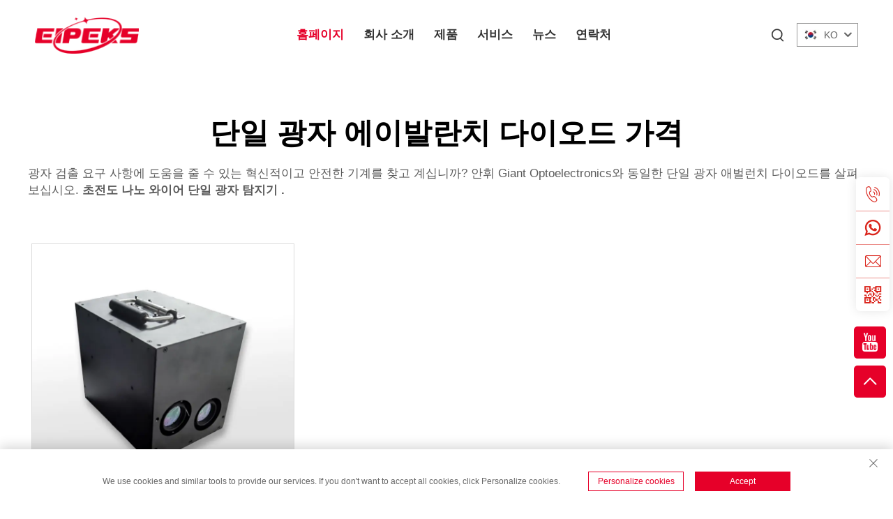

--- FILE ---
content_type: text/html; charset=utf-8
request_url: https://www.eipeksofficial.com/ko/application/single-photon-avalanche-diode-price
body_size: 11515
content:
<!DOCTYPE html PUBLIC "-//W3C//DTD XHTML 1.0 Transitional//EN" "http://www.w3.org/TR/xhtml1/DTD/xhtml1-transitional.dtd">
<html xmlns="http://www.w3.org/1999/xhtml" lang="ko">
  <head>
<meta http-equiv="Content-Type" content="text/html;charset=UTF-8">
<meta name="referrer" content="no-referrer-when-downgrade">
    <meta content="text/html; charset=utf-8" http-equiv="Content-Type">
    <meta name="viewport" content="width=device-width, initial-scale=1.0, maximum-scale=1.0, user-scalable=no">
    <meta http-equiv="X-UA-Compatible" content="IE=edge,chrome=1">
    <meta http-equiv="X-UA-Compatible" content="IE=10">
    <title>단일 광자 에이발란치 다이오드 가격 Manufacturer &amp; Supplier in China - 안후이 EIPEKS 광전자 유한 공사</title>
    <meta name="keywords" content="Best 단일 광자 에이발란치 다이오드 가격, 단일 광자 에이발란치 다이오드 가격 Factory, 단일 광자 에이발란치 다이오드 가격 For sale">
    <meta name="description" content="광자 검출 요구 사항에 도움을 줄 수 있는 혁신적이고 안전한 기계를 찾고 계십니까? 안휘 Giant Optoelectronics 초전도 나노 와이어 단일 광자 검출기와 동일한 단일 광자 애벌런치 다이오드를 살펴보십시오. &lt;... ">
    <meta property="og:안후이 EIPEKS 광전자 유한 공사" content="">
    <link rel="stylesheet" type="text/css" href="https://shopcdnpro.grainajz.com/template/241_GQ0528/css/public.css">
    <link rel="stylesheet" type="text/css" href="https://shopcdnpro.grainajz.com/template/241_GQ0528/css/showlist3.css">
    <script type="text/javascript" src="https://shopcdnpro.grainajz.com/template/241_GQ0528/js/jquery.js"></script>
    <style>
      .inkey {   font-weight: bold; }
    </style>
  

<script>
    window.dataLayer = window.dataLayer || [];
    function gtag() { dataLayer.push(arguments); }

    // 1. 每个页面先默认 不同意追踪 及 不接受 cookie
    gtag('consent', 'default', {
        analytics_storage: 'denied',
        ad_storage: 'denied',
        ad_user_data: 'denied',
        ad_personalization: 'denied',
        wait_for_update: 500, // wait for an update signal to overwrite, if any. (for waiting CMP)
        region: [
            'AT', 'BE', 'BG', 'CY', 'CZ', 'DE', 'DK', 'EE', 'ES', 'FI', 'FR', 'GR', 'HR', 'HU', 'IE', 'IS', 'IT', 'LI', 'LT', 'LU', 'LV', 'MT', 'NL', 'NO', 'PL', 'PT', 'RO', 'SE', 'SI', 'SK'
        ] // apply default to specific regions only
    });

    // 1.a 其它可选的设置
    gtag('set', 'url_passthrough', true); // improve tracking via querystring info when consent is denied
    gtag('set', 'ads_data_redaction', true); // further remove ads click info when ad_storage is denied
</script>

<script>
    // 2. 根据用户之前是否同意的选项 在每个页面自动触发 代码同意追踪 及 cookie
    if (localStorage['gtag.consent.option'] !== undefined) {
        const option = JSON.parse(localStorage['gtag.consent.option']);
        gtag('consent', 'update', option);
    }
</script>


<script>
    // 按钮的代码 给用户 同意 cookie
    document.addEventListener('click', function (e) {
        const btnAcceptCookie = e.target.closest('.cookie-policy__accept-button'); //同意按钮
        if (btnAcceptCookie === null) return;

        const option = {
            'analytics_storage': 'granted',
            'ad_storage': 'granted',
            'ad_user_data': 'granted',
            'ad_personalization': 'granted'
        };
        gtag('consent', 'update', option);

        // 3. 保存并记录用户是否同意的选项 以便下一页面自动选择是否同意 cookie
        localStorage['gtag.consent.option'] = JSON.stringify(option);
    });
</script>
<!-- Google Tag Manager -->

<!-- End Google Tag Manager -->
<link rel="canonical" href="https://www.eipeksofficial.com/application/single-photon-avalanche-diode-price">
<link rel="alternate" hreflang="x-default" href="https://www.eipeksofficial.com/application/single-photon-avalanche-diode-price">
<link rel="alternate" hreflang="en" href="https://www.eipeksofficial.com/application/single-photon-avalanche-diode-price">
<link rel="alternate" hreflang="ar" href="https://www.eipeksofficial.com/ar/application/single-photon-avalanche-diode-price">
<link rel="alternate" hreflang="bg" href="https://www.eipeksofficial.com/bg/application/single-photon-avalanche-diode-price">
<link rel="alternate" hreflang="hr" href="https://www.eipeksofficial.com/hr/application/single-photon-avalanche-diode-price">
<link rel="alternate" hreflang="cs" href="https://www.eipeksofficial.com/cs/application/single-photon-avalanche-diode-price">
<link rel="alternate" hreflang="da" href="https://www.eipeksofficial.com/da/application/single-photon-avalanche-diode-price">
<link rel="alternate" hreflang="nl" href="https://www.eipeksofficial.com/nl/application/single-photon-avalanche-diode-price">
<link rel="alternate" hreflang="fi" href="https://www.eipeksofficial.com/fi/application/single-photon-avalanche-diode-price">
<link rel="alternate" hreflang="fr" href="https://www.eipeksofficial.com/fr/application/single-photon-avalanche-diode-price">
<link rel="alternate" hreflang="de" href="https://www.eipeksofficial.com/de/application/single-photon-avalanche-diode-price">
<link rel="alternate" hreflang="el" href="https://www.eipeksofficial.com/el/application/single-photon-avalanche-diode-price">
<link rel="alternate" hreflang="hi" href="https://www.eipeksofficial.com/hi/application/single-photon-avalanche-diode-price">
<link rel="alternate" hreflang="it" href="https://www.eipeksofficial.com/it/application/single-photon-avalanche-diode-price">
<link rel="alternate" hreflang="ja" href="https://www.eipeksofficial.com/ja/application/single-photon-avalanche-diode-price">
<link rel="alternate" hreflang="ko" href="https://www.eipeksofficial.com/ko/application/single-photon-avalanche-diode-price">
<link rel="alternate" hreflang="no" href="https://www.eipeksofficial.com/no/application/single-photon-avalanche-diode-price">
<link rel="alternate" hreflang="pl" href="https://www.eipeksofficial.com/pl/application/single-photon-avalanche-diode-price">
<link rel="alternate" hreflang="pt" href="https://www.eipeksofficial.com/pt/application/single-photon-avalanche-diode-price">
<link rel="alternate" hreflang="ro" href="https://www.eipeksofficial.com/ro/application/single-photon-avalanche-diode-price">
<link rel="alternate" hreflang="ru" href="https://www.eipeksofficial.com/ru/application/single-photon-avalanche-diode-price">
<link rel="alternate" hreflang="es" href="https://www.eipeksofficial.com/es/application/single-photon-avalanche-diode-price">
<link rel="alternate" hreflang="sv" href="https://www.eipeksofficial.com/sv/application/single-photon-avalanche-diode-price">
<link rel="alternate" hreflang="tl" href="https://www.eipeksofficial.com/tl/application/single-photon-avalanche-diode-price">
<link rel="alternate" hreflang="id" href="https://www.eipeksofficial.com/id/application/single-photon-avalanche-diode-price">
<link rel="alternate" hreflang="lv" href="https://www.eipeksofficial.com/lv/application/single-photon-avalanche-diode-price">
<link rel="alternate" hreflang="lt" href="https://www.eipeksofficial.com/lt/application/single-photon-avalanche-diode-price">
<link rel="alternate" hreflang="sr" href="https://www.eipeksofficial.com/sr/application/single-photon-avalanche-diode-price">
<link rel="alternate" hreflang="sk" href="https://www.eipeksofficial.com/sk/application/single-photon-avalanche-diode-price">
<link rel="alternate" hreflang="sl" href="https://www.eipeksofficial.com/sl/application/single-photon-avalanche-diode-price">
<link rel="alternate" hreflang="uk" href="https://www.eipeksofficial.com/uk/application/single-photon-avalanche-diode-price">
<link rel="alternate" hreflang="vi" href="https://www.eipeksofficial.com/vi/application/single-photon-avalanche-diode-price">
<link rel="alternate" hreflang="th" href="https://www.eipeksofficial.com/th/application/single-photon-avalanche-diode-price">
<link rel="alternate" hreflang="tr" href="https://www.eipeksofficial.com/tr/application/single-photon-avalanche-diode-price">
<link rel="alternate" hreflang="fa" href="https://www.eipeksofficial.com/fa/application/single-photon-avalanche-diode-price">
<link rel="alternate" hreflang="ms" href="https://www.eipeksofficial.com/ms/application/single-photon-avalanche-diode-price">
<link rel="alternate" hreflang="be" href="https://www.eipeksofficial.com/be/application/single-photon-avalanche-diode-price">
<link rel="alternate" hreflang="la" href="https://www.eipeksofficial.com/la/application/single-photon-avalanche-diode-price">
<link rel="alternate" hreflang="uz" href="https://www.eipeksofficial.com/uz/application/single-photon-avalanche-diode-price">
      <style>
        .h1 {
          font-size: 36px;
          font-weight: 700;
          color: var(--title-text-color, #000);
          font-family: var(--title-font-family);
        }
        @media only screen and (max-width: 767px) {
          .h1 {
            font-size: 22px;
          }
        }
      </style>
    
    
    
    
      <!-- Google Tag Manager -->
      <script>(function(w,d,s,l,i){w[l]=w[l]||[];w[l].push({'gtm.start':
      new Date().getTime(),event:'gtm.js'});var f=d.getElementsByTagName(s)[0],
      j=d.createElement(s),dl=l!='dataLayer'?'&l='+l:'';j.async=true;j.src=
      'https://www.googletagmanager.com/gtm.js?id='+i+dl;f.parentNode.insertBefore(j,f);
      })(window,document,'script','dataLayer','GTM-N6VGKRDC');</script>
      <!-- End Google Tag Manager -->
    
    
    <script>
      // 存储数据到 localStorage，并设置有效期
      function setLocalStorageWithExpiry(key, value, ttlDays = 7) {
        const expiryDate = new Date().getTime() + ttlDays * 24 * 60 * 60 * 1000; // ttlDays 转为毫秒
        const data = {
          value: value,
          expiry: expiryDate,
        };
        localStorage.setItem(key, JSON.stringify(data));
      }
      // 从 localStorage 获取数据，如果已过期则删除该项
      function getLocalStorageWithExpiry(key) {
        try {
          const item = localStorage.getItem(key);
          if (!item) return null; // 如果没有数据，返回 null
          const parsedItem = JSON.parse(item);
          const currentTime = new Date().getTime();
          // 如果缓存数据过期，则删除并返回 null
          if (currentTime > parsedItem.expiry) {
            localStorage.removeItem(key);
            return null;
          }
          return parsedItem.value;
        } catch (error) {
          console.log(error)
          return null
        }
      }
      function trackError(params) {
        fetch('https://shops-event.datasanalytics.com/' +
          window.location.host +
          window.location.pathname +
          window.location.search, {
          method: 'POST',
          mode: 'cors',
          headers: {
            'Content-Type': 'application/json',
          },
          body: JSON.stringify(params),
        }).catch((error) => {
          console.log('errorTrack', error);
        }); 
      }
      var _paq = window._paq = window._paq || [];
      var xm_gclid = window.location.search && (new URLSearchParams(window.location.search).get('gadid') || new URLSearchParams(window.location.search).get('gclid'));
      if (xm_gclid) {
        setLocalStorageWithExpiry('XM_TRACE_AD', xm_gclid)
        var domain = window.location.hostname;
        var searchParams = new URLSearchParams();
        searchParams.set('gclid', xm_gclid);
        searchParams.set('domain', domain);
        var url = "https://cms.xiaoman.cn/shop-api/External/Gclid?" + searchParams.toString();
        fetch(url, {method: 'GET',});
      }
      /* tracker methods like "setCustomDimension" should be called before "trackPageView" */
      var parseCookie = (value) =>
        value
          .split(';')
          .map(v => v.split('='))
          .reduce((acc, v) => {
              acc[decodeURIComponent(v[0].trim())] = decodeURIComponent((v[1]||'').trim());
              return acc;
          }, {});
      var gclid = xm_gclid || parseCookie(document.cookie).gclid || getLocalStorageWithExpiry('XM_TRACE_AD');
      if (gclid) {
        _paq.push(['setCustomDimension', customDimensionId = 4, customDimensionValue = gclid]);
      }
      _paq.push(["setDocumentTitle", document.domain + "/" + document.title]);
      _paq.push(["setCookieDomain", "*.eipeksofficial.com"]);
      _paq.push(['trackPageView']);
      _paq.push(['enableLinkTracking']);

      var u="https://matomo.datasanalytics.com/";
      _paq.push(['setTrackerUrl', u+'matomo.php']);
      _paq.push(['setSiteId', '31']);
      
      (function (w, d, s, l, i) {
        w[l] = w[l] || [];
        w[l].push({ 'gtm.start': new Date().getTime(), event: 'gtm.js' });
        var f = d.getElementsByTagName(s)[0],
          j = d.createElement(s),
          dl = l != 'dataLayer' ? '&l=' + l : '';
        j.async = true;
        j.src = 'https://www.googletagmanager.com/gtm.js?id=' + i + dl;
      
        j.onload = () => {
          console.log('mtm-sdk-load-track-success');
        };
      
        var baseTime = new Date().getTime();
        var trackedFlag = false;
        var offsetTime = -new Date().getTimezoneOffset() / 60;
        var timeZone;
        if (offsetTime >= 0) {
          timeZone = 'UTC+' + offsetTime;
        } else {
          timeZone = 'UTC' + offsetTime;
        }
        j.onerror = (e) => {
          trackError({
            type: 'MTM_SDK_LOAD_TRACK',
            src: 'https://www.googletagmanager.com/gtm.js?id='+i+dl,
            code: -1004,
            costTime: new Date().getTime() - baseTime,
            timeZone,
            errorSrc: (e && e.target && e.target.src) || '',
          })
          trackedFlag = true
          console.error('mtm-sdk-load-track-error');
        };   

        f.parentNode.insertBefore(j, f);
      
        setTimeout(function () {
          if (!window.matomo_site_id_cookie_key && !trackedFlag) {
            trackError({
              type: 'MTM_SDK_LOAD_TRACK',
              src: 'https://www.googletagmanager.com/gtm.js?id=' + i + dl,
              code: -1006,
              costTime: new Date().getTime() - baseTime,
              timeZone,
            });
            trackedFlag = true;
          }
        }, 3000);
      
        setTimeout(function () {
          if (window.matomo_site_id_cookie_key && trackedFlag) {
            trackError({
              type: 'MTM_SDK_LOAD_TRACK',
              src: 'https://www.googletagmanager.com/gtm.js?id=' + i + dl,
              code: 1006,
              costTime: new Date().getTime() - baseTime,
              timeZone,
            });
          }
        }, 10 * 1000);
      })(window, document, 'script', 'dataLayerShops', 'GTM-W6P22J4W');


      
      </script>
    
  </head>
<body>
      <!-- Google Tag Manager (noscript) -->
      <noscript><iframe src="https://www.googletagmanager.com/ns.html?id=GTM-N6VGKRDC" height="0" width="0" style="display:none;visibility:hidden"></iframe></noscript>
      <!-- End Google Tag Manager (noscript) -->
    
<!-- Google Tag Manager (noscript) -->

<!-- End Google Tag Manager (noscript) -->
    





<link rel="stylesheet" type="text/css" href="https://shopcdnpro.grainajz.com/template/241_GQ0528/components/head/index.css">

<div class="bobo-sitetop">
  <div class="cl">
    <span class="fl bobo-mo-header-menu">
      <i class="qico qico-caidan"></i>
    </span>
    <span class="fr bobo-mo-header-search">
      <i class="qico qico-search3"></i>
    </span>
  </div>
</div>
<div class="bobo-mo-leftmenu visible-xs-block">
  <div class="tit cl">
    <h6>모든 카테고리</h6>
    <span>
      <i class="qico qico-guanbi"></i>
    </span>
  </div>
  <ul>
    <li class="active">
      <a href="/ko/">홈페이지</a>
    </li>
    
      <li>
        <a href="/ko/About-us">회사 소개</a>
        
        
      </li>
    
      <li>
        <a href="/ko/Products">제품</a>
        
        
          <i class="qico qico-down bobo-down-btn"></i>
          <ul>
            
              <li>
                <a href="/ko/Optoelectronic-integrated-devices">
                  <i class="qico qico-right"></i>
                  광전자 통합 장치
                </a>
              </li>
            
              <li>
                <a href="/ko/High-precision-light-source">
                  <i class="qico qico-right"></i>
                  고정밀 광원
                </a>
              </li>
            
              <li>
                <a href="/ko/Scientific-research-instruments">
                  <i class="qico qico-right"></i>
                  과학 연구 기기
                </a>
              </li>
            
              <li>
                <a href="/ko/Quantum-random-numbers">
                  <i class="qico qico-right"></i>
                  양자 난수
                </a>
              </li>
            
              <li>
                <a href="/ko/Sensitive-detection">
                  <i class="qico qico-right"></i>
                  민감한 탐지
                </a>
              </li>
            
          </ul>
        
      </li>
    
      <li>
        <a href="/ko/Service">서비스</a>
        
        
      </li>
    
      <li>
        <a href="/ko/News">뉴스</a>
        
        
      </li>
    
      <li>
        <a href="/ko/Contact">연락처</a>
        
        
      </li>
    
  </ul>
</div>
<div class="bobo-search-box search-box-only">
  <div class="box">
    <form class="serchbox cl" name="search" method="post" action="javascript:void(0)">
      <input type="hidden" name="type" value="product">
      <input class="submit_text" type="text" name="keys" placeholder="검색">
      <button type="submit" class="submit_btn">
        <i class="qico qico-search"></i>
      </button>
    </form>
    <a class="close" href="javascript:void(0)">
      <i class="qico qico-guanbi"></i>
    </a>
  </div>
</div>
<div class="bobo-header">
  <div class="wp">
    <div class="logo wow fadeInLeft">
      <a href="/ko/">
        <img src="https://shopcdnpro.grainajz.com/241/upload/logo/daf49e55f10ba6641e92c62f093ee3b063c6b505a599963425cb07a67dae0ad5.png" alt="안후이 EIPEKS 광전자 유한 공사">
      </a>
    </div>
    <div class="bobo-nav wow fadeInUp">
      <ul>
        <li class="active">
          <a href="/ko/">홈페이지</a>
        </li>
        
          <li>
            <a href="/ko/About-us">회사 소개</a>
            
            
          </li>
        
          <li>
            <a href="/ko/Products">제품</a>
            
            
              <ul>
                
                  <li>
                    <a href="/ko/Optoelectronic-integrated-devices">광전자 통합 장치</a>
                  </li>
                
                  <li>
                    <a href="/ko/High-precision-light-source">고정밀 광원</a>
                  </li>
                
                  <li>
                    <a href="/ko/Scientific-research-instruments">과학 연구 기기</a>
                  </li>
                
                  <li>
                    <a href="/ko/Quantum-random-numbers">양자 난수</a>
                  </li>
                
                  <li>
                    <a href="/ko/Sensitive-detection">민감한 탐지</a>
                  </li>
                
              </ul>
            
          </li>
        
          <li>
            <a href="/ko/Service">서비스</a>
            
            
          </li>
        
          <li>
            <a href="/ko/News">뉴스</a>
            
            
          </li>
        
          <li>
            <a href="/ko/Contact">연락처</a>
            
            
          </li>
        
      </ul>
    </div>
	
		<div class="bobo-header_right">
			<div class="bobo-search">
				<span><i class="qico qico-search3"></i></span>
			</div>
			<div class="bobo-header-lang wow fadeInRight">
				<div class="box">
					<img src="https://shopcdnpro.grainajz.com/template/40_flag/flag/en.png" alt="EN">
					<em>EN</em>
					<i class="qico qico-down12"></i>
				</div>
				<div class="lang-box">
					<ul class="language-switch header-lang-list">
					  
					  
						<li>
						  <a href="https://www.eipeksofficial.com/" data-lang="en" aria-label="en" rel="nofollow">
							<img src="https://shopcdnpro.grainajz.com/template/40_flag/flag/en.png" alt="en">EN</a>
						</li>
					  
						<li>
						  <a href="https://www.eipeksofficial.com/ar/" data-lang="ar" aria-label="ar" rel="nofollow">
							<img src="https://shopcdnpro.grainajz.com/template/40_flag/flag/ar.png" alt="ar">AR
						  </a>
						</li>
					  
						<li>
						  <a href="https://www.eipeksofficial.com/bg/" data-lang="bg" aria-label="bg" rel="nofollow">
							<img src="https://shopcdnpro.grainajz.com/template/40_flag/flag/bg.png" alt="bg">BG
						  </a>
						</li>
					  
						<li>
						  <a href="https://www.eipeksofficial.com/hr/" data-lang="hr" aria-label="hr" rel="nofollow">
							<img src="https://shopcdnpro.grainajz.com/template/40_flag/flag/hr.png" alt="hr">HR
						  </a>
						</li>
					  
						<li>
						  <a href="https://www.eipeksofficial.com/cs/" data-lang="cs" aria-label="cs" rel="nofollow">
							<img src="https://shopcdnpro.grainajz.com/template/40_flag/flag/cs.png" alt="cs">CS
						  </a>
						</li>
					  
						<li>
						  <a href="https://www.eipeksofficial.com/da/" data-lang="da" aria-label="da" rel="nofollow">
							<img src="https://shopcdnpro.grainajz.com/template/40_flag/flag/da.png" alt="da">DA
						  </a>
						</li>
					  
						<li>
						  <a href="https://www.eipeksofficial.com/nl/" data-lang="nl" aria-label="nl" rel="nofollow">
							<img src="https://shopcdnpro.grainajz.com/template/40_flag/flag/nl.png" alt="nl">NL
						  </a>
						</li>
					  
						<li>
						  <a href="https://www.eipeksofficial.com/fi/" data-lang="fi" aria-label="fi" rel="nofollow">
							<img src="https://shopcdnpro.grainajz.com/template/40_flag/flag/fi.png" alt="fi">FI
						  </a>
						</li>
					  
						<li>
						  <a href="https://www.eipeksofficial.com/fr/" data-lang="fr" aria-label="fr" rel="nofollow">
							<img src="https://shopcdnpro.grainajz.com/template/40_flag/flag/fr.png" alt="fr">FR
						  </a>
						</li>
					  
						<li>
						  <a href="https://www.eipeksofficial.com/de/" data-lang="de" aria-label="de" rel="nofollow">
							<img src="https://shopcdnpro.grainajz.com/template/40_flag/flag/de.png" alt="de">DE
						  </a>
						</li>
					  
						<li>
						  <a href="https://www.eipeksofficial.com/el/" data-lang="el" aria-label="el" rel="nofollow">
							<img src="https://shopcdnpro.grainajz.com/template/40_flag/flag/el.png" alt="el">EL
						  </a>
						</li>
					  
						<li>
						  <a href="https://www.eipeksofficial.com/hi/" data-lang="hi" aria-label="hi" rel="nofollow">
							<img src="https://shopcdnpro.grainajz.com/template/40_flag/flag/hi.png" alt="hi">HI
						  </a>
						</li>
					  
						<li>
						  <a href="https://www.eipeksofficial.com/it/" data-lang="it" aria-label="it" rel="nofollow">
							<img src="https://shopcdnpro.grainajz.com/template/40_flag/flag/it.png" alt="it">IT
						  </a>
						</li>
					  
						<li>
						  <a href="https://www.eipeksofficial.com/ja/" data-lang="ja" aria-label="ja" rel="nofollow">
							<img src="https://shopcdnpro.grainajz.com/template/40_flag/flag/ja.png" alt="ja">JA
						  </a>
						</li>
					  
						<li>
						  <a href="https://www.eipeksofficial.com/ko/" data-lang="ko" aria-label="ko" rel="nofollow">
							<img src="https://shopcdnpro.grainajz.com/template/40_flag/flag/ko.png" alt="ko">KO
						  </a>
						</li>
					  
						<li>
						  <a href="https://www.eipeksofficial.com/no/" data-lang="no" aria-label="no" rel="nofollow">
							<img src="https://shopcdnpro.grainajz.com/template/40_flag/flag/no.png" alt="no">NO
						  </a>
						</li>
					  
						<li>
						  <a href="https://www.eipeksofficial.com/pl/" data-lang="pl" aria-label="pl" rel="nofollow">
							<img src="https://shopcdnpro.grainajz.com/template/40_flag/flag/pl.png" alt="pl">PL
						  </a>
						</li>
					  
						<li>
						  <a href="https://www.eipeksofficial.com/pt/" data-lang="pt" aria-label="pt" rel="nofollow">
							<img src="https://shopcdnpro.grainajz.com/template/40_flag/flag/pt.png" alt="pt">PT
						  </a>
						</li>
					  
						<li>
						  <a href="https://www.eipeksofficial.com/ro/" data-lang="ro" aria-label="ro" rel="nofollow">
							<img src="https://shopcdnpro.grainajz.com/template/40_flag/flag/ro.png" alt="ro">RO
						  </a>
						</li>
					  
						<li>
						  <a href="https://www.eipeksofficial.com/ru/" data-lang="ru" aria-label="ru" rel="nofollow">
							<img src="https://shopcdnpro.grainajz.com/template/40_flag/flag/ru.png" alt="ru">RU
						  </a>
						</li>
					  
						<li>
						  <a href="https://www.eipeksofficial.com/es/" data-lang="es" aria-label="es" rel="nofollow">
							<img src="https://shopcdnpro.grainajz.com/template/40_flag/flag/es.png" alt="es">ES
						  </a>
						</li>
					  
						<li>
						  <a href="https://www.eipeksofficial.com/sv/" data-lang="sv" aria-label="sv" rel="nofollow">
							<img src="https://shopcdnpro.grainajz.com/template/40_flag/flag/sv.png" alt="sv">SV
						  </a>
						</li>
					  
						<li>
						  <a href="https://www.eipeksofficial.com/tl/" data-lang="tl" aria-label="tl" rel="nofollow">
							<img src="https://shopcdnpro.grainajz.com/template/40_flag/flag/tl.png" alt="tl">TL
						  </a>
						</li>
					  
						<li>
						  <a href="https://www.eipeksofficial.com/id/" data-lang="id" aria-label="id" rel="nofollow">
							<img src="https://shopcdnpro.grainajz.com/template/40_flag/flag/id.png" alt="id">ID
						  </a>
						</li>
					  
						<li>
						  <a href="https://www.eipeksofficial.com/lv/" data-lang="lv" aria-label="lv" rel="nofollow">
							<img src="https://shopcdnpro.grainajz.com/template/40_flag/flag/lv.png" alt="lv">LV
						  </a>
						</li>
					  
						<li>
						  <a href="https://www.eipeksofficial.com/lt/" data-lang="lt" aria-label="lt" rel="nofollow">
							<img src="https://shopcdnpro.grainajz.com/template/40_flag/flag/lt.png" alt="lt">LT
						  </a>
						</li>
					  
						<li>
						  <a href="https://www.eipeksofficial.com/sr/" data-lang="sr" aria-label="sr" rel="nofollow">
							<img src="https://shopcdnpro.grainajz.com/template/40_flag/flag/sr.png" alt="sr">SR
						  </a>
						</li>
					  
						<li>
						  <a href="https://www.eipeksofficial.com/sk/" data-lang="sk" aria-label="sk" rel="nofollow">
							<img src="https://shopcdnpro.grainajz.com/template/40_flag/flag/sk.png" alt="sk">SK
						  </a>
						</li>
					  
						<li>
						  <a href="https://www.eipeksofficial.com/sl/" data-lang="sl" aria-label="sl" rel="nofollow">
							<img src="https://shopcdnpro.grainajz.com/template/40_flag/flag/sl.png" alt="sl">SL
						  </a>
						</li>
					  
						<li>
						  <a href="https://www.eipeksofficial.com/uk/" data-lang="uk" aria-label="uk" rel="nofollow">
							<img src="https://shopcdnpro.grainajz.com/template/40_flag/flag/uk.png" alt="uk">UK
						  </a>
						</li>
					  
						<li>
						  <a href="https://www.eipeksofficial.com/vi/" data-lang="vi" aria-label="vi" rel="nofollow">
							<img src="https://shopcdnpro.grainajz.com/template/40_flag/flag/vi.png" alt="vi">VI
						  </a>
						</li>
					  
						<li>
						  <a href="https://www.eipeksofficial.com/th/" data-lang="th" aria-label="th" rel="nofollow">
							<img src="https://shopcdnpro.grainajz.com/template/40_flag/flag/th.png" alt="th">TH
						  </a>
						</li>
					  
						<li>
						  <a href="https://www.eipeksofficial.com/tr/" data-lang="tr" aria-label="tr" rel="nofollow">
							<img src="https://shopcdnpro.grainajz.com/template/40_flag/flag/tr.png" alt="tr">TR
						  </a>
						</li>
					  
						<li>
						  <a href="https://www.eipeksofficial.com/fa/" data-lang="fa" aria-label="fa" rel="nofollow">
							<img src="https://shopcdnpro.grainajz.com/template/40_flag/flag/fa.png" alt="fa">FA
						  </a>
						</li>
					  
						<li>
						  <a href="https://www.eipeksofficial.com/ms/" data-lang="ms" aria-label="ms" rel="nofollow">
							<img src="https://shopcdnpro.grainajz.com/template/40_flag/flag/ms.png" alt="ms">MS
						  </a>
						</li>
					  
						<li>
						  <a href="https://www.eipeksofficial.com/be/" data-lang="be" aria-label="be" rel="nofollow">
							<img src="https://shopcdnpro.grainajz.com/template/40_flag/flag/be.png" alt="be">BE
						  </a>
						</li>
					  
						<li>
						  <a href="https://www.eipeksofficial.com/la/" data-lang="la" aria-label="la" rel="nofollow">
							<img src="https://shopcdnpro.grainajz.com/template/40_flag/flag/la.png" alt="la">LA
						  </a>
						</li>
					  
						<li>
						  <a href="https://www.eipeksofficial.com/uz/" data-lang="uz" aria-label="uz" rel="nofollow">
							<img src="https://shopcdnpro.grainajz.com/template/40_flag/flag/uz.png" alt="uz">UZ
						  </a>
						</li>
					  
					</ul>
				</div>
			</div>
		</div>
			
	</div>
</div>


<script type="text/javascript" src="https://shopcdnpro.grainajz.com/template/241_GQ0528/components/head/index.js" defer></script>

    <div class="show-list-1">
      <div class="wp1200">
        <div class="tit">
          <h1>단일 광자 에이발란치 다이오드 가격</h1>
          <div class="t">
            <p>광자 검출 요구 사항에 도움을 줄 수 있는 혁신적이고 안전한 기계를 찾고 계십니까? 안휘 Giant Optoelectronics와 동일한 단일 광자 애벌런치 다이오드를 살펴보십시오. <a href="/ko/application/superconducting-nanowire-single-photon-detector"><strong>초전도 나노 와이어 단일 광자 탐지기 </strong></a><strong>.</strong> </p>
<p><br></p>
          </div>
        </div>
        <div class="list">
          <ul>
            
              <li>
                <div class="box">
                  <a class="pic" href="/ko/single-photon-ranging-system"><img src="https://shopcdnpro.grainajz.com/241/upload/product/718bdb370d85dc904f503bafc7985e26ee0ddaeabe5612196cb7773f53f2e681.jpg" alt="단일 광자 거리 측정 시스템"></a>
                  <h6>
                    <a href="/ko/single-photon-ranging-system">단일 광자 거리 측정 시스템</a>
                  </h6>
                </div>
              </li>
            
          </ul>
        </div>
      </div>
    </div>

    <div class="show-list-3">
      <div class="wp1200">
        <div class="tit">
          <h2>장점</h2>
          <p>단일 광자 소형 다이오드의 주요 장점 중 하나는 그 민감도이며, 또한 <a href="/ko/application/single-photon-avalanche-photodiode"><strong>단일 광자 애벌런치 광전지 </strong></a>안후이 Giant Optoelectronics에서 제조합니다. 이 제품은 단일 광자를 감지할 수 있어 양자 암호화, 광학 단층 촬영 및 분자 영상과 같은 응용 분야에 적합합니다. 또한 낮은 다크 전류와 잡음이 있어 훨씬 더 정확하고 신뢰할 수 있는 신호를 제공합니다. </p>
<p><br></p>
        </div>
      </div>
    </div>

    <div class="show-list-4">
      <div class="wp1200">
        <ul>
          <li>
            <div class="pic"><img src="https://shopcdnpro.grainajz.com/241/upload/other/6529db2da1a05c6921b6848cd96c3272c3a3e0550400085abdd14b1d7536ca6a.jpeg" alt="혁신"></div>
            <div class="txt">
              <h2>혁신</h2>
              <p>단일 광자 소형 다이오드는 <a href="/ko/application/single-photon-avalanche-detector"><strong>단일 광자 애벌란치 검출기 </strong></a><strong> </strong>안후이 Giant Optoelectronics에서 제공하는 것은 광자 탐지 분야에서 수년간의 연구와 개발의 결과입니다. 이는 고급 반도체 재료를 사용하여 가능해졌으며, 독특한 구조로 인해 높은 효율로 광자를 탐지할 수 있습니다. 이 기계는 연구와 과학적 발전에 새로운 기회를 열었습니다. </p>
<p><br></p>
            </div>
          </li>
          <li>
            <div class="pic"><img src="https://shopcdnpro.grainajz.com/241/upload/other/200a7aeccabcb9f30c83b9cc967af5017e10b404ea5ce5e321239e1130e00155.jpeg" alt="안전성"></div>
            <div class="txt">
              <h2>안전성</h2>
              <p>안전은 어떤 종류나 유형의 기술을 다룰 때 항상 염려되는 문제입니다. 단일 광자 에이벌란치 다이오드는 또한 <a href="/ko/application/single-photon-avalanche-diode-spad"><strong>단일 광자 애벌런치 다이오드 스패드 </strong></a><strong> </strong>안휘 자이언트 광전자 제품은 해로운 방사선을 방출하지 않으므로 안전하게 사용할 수 있습니다. 또한 매우 조작이 쉽고 특별한 교육이 필요하지 않습니다. </p>
<p><br></p>
            </div>
          </li>
          <li>
            <div class="pic"><img src="https://shopcdnpro.grainajz.com/241/upload/other/99a32a92d0417ca3bc384c6deefb05ee7011f343c0975509ef2dc942ae735d0b.jpeg" alt="사용"></div>
            <div class="txt">
              <h2>사용</h2>
              <p>단일 광자 에이벌란치 다이오드는 안휘 자이언트 광전자의 제품과 동일하며 <a href="/ko/application/nanowire-single-photon-detector"><strong>나노와이어 단일 광자 검출기 </strong></a>광자 계산, 형광 탐지 및 라이다 시스템 등 다양한 응용 분야에서 사용됩니다. 그 민감도는 천문학, 생물학, 환경 과학 등의 분야에서 특히 유용합니다. 이 장비를 사용하면 우주의 가장 작은 부분을 탐구하거나 가장 작은 생물체를 더 자세히 연구할 수 있습니다. </p>
            </div>
          </li>
        </ul>
      </div>
    </div>

    <div class="show-list-5">
      <div class="wp1200">
        <h2>Why choose 안후이 Giant Optoelectronics 단일 광자 에이발란치 다이오드 가격?</h2>
        <ul>
          
            <li>
              <div class="box">
                <h4>프로페셔널</h4>
                <p>우리는 광전자 분야에 특화된 전문 기업입니다. 우리의 전문성은 단일 광자 애벌런치 다이오드 가격 연구 개발에서 정밀 제조에 이르기까지 모든 작업 과정에서 드러납니다.</p>
              </div>
            </li>
          
            <li>
              <div class="box">
                <h4>더 나은 서비스</h4>
                <p>기능 파라미터 커스터마이제이션, 기능 커스터마이제이션, 생산 제조, 샘플 테스트 및 제품 인증, 포장 등 단일 광자 애벌런치 다이오드 가격과 관련된 일괄 서비스를 제공합니다.</p>
              </div>
            </li>
          
            <li>
              <div class="box">
                <h4>첨단 기술</h4>
                <p>우리 회사의 연구 개발 능력을 바탕으로 한 제품들은 단일 광자 애벌런치 다이오드 가격과 사용성 면에서 시장에서 최고 수준에 속합니다.</p>
              </div>
            </li>
          
            <li>
              <div class="box">
                <h4>맞춤화</h4>
                <p>우리는 각 고객의 요구 사항을 충족시키는 단일 광자 애벌런치 다이오드 가격 맞춤형 솔루션을 제공합니다.</p>
              </div>
            </li>
          
        </ul>
      </div>
    </div>

    <div class="show-list-6">
      <div class="wp1200">
        <h2>관련 제품 카테고리</h2>
        <ul>
          
            <li>
              <a href="/ko/application/single-photon-avalanche-photodiode">단일 광자 애벌런치 광전지</a>
            </li>
          
            <li>
              <a href="/ko/application/single-photon-avalanche-detector">단일 광자 애벌란치 검출기</a>
            </li>
          
            <li>
              <a href="/ko/application/superconducting-nanowire-single-photon-detector">초전도 나노 와이어 단일 광자 탐지기</a>
            </li>
          
            <li>
              <a href="/ko/application/single-photon-counter">단일 광자 카운터</a>
            </li>
          
            <li>
              <a href="/ko/application/single-photon-avalanche-diode-spad">단일 광자 애벌런치 다이오드 스패드</a>
            </li>
          
            <li>
              <a href="/ko/application/nanowire-single-photon-detector">나노와이어 단일 광자 검출기</a>
            </li>
          
            <li>
              <a href="/ko/application/single-photon-counting-detector">단일 광자 카운팅 탐지기</a>
            </li>
          
            <li>
              <a href="/ko/application/picosecond-superconducting-single-photon-optical-detector">피코초 초전도 단일 광자 광학 검출기</a>
            </li>
          
            <li>
              <a href="/ko/application/single-photon-detector-array">싱글 포톤 디텍터 어레이 분야에서 주요 업체로 빠르게 성장하고 있습니다.</a>
            </li>
          
            <li>
              <a href="/ko/application/single-photon-sensor">단일 광자 센서</a>
            </li>
          
        </ul>
      </div>
    </div>

  
    <div class="show-list-7">
      <div class="wp1200">
        
          <h2>사용 방법</h2>
          <p>단일 광자 에이벌란치 다이오드를 사용하는 것은 매우 간단하고 복잡하지 않으며, 안휘 자이언트 광전자 <a href="/ko/application/single-photon-counting-detector"><strong>단일 광자 카운팅 탐지기 </strong></a><strong>.</strong>단지 충전된 전원에 연결하고 측정기나 탐지기기에 연결하십시오. 설정을 조정하여 최적의 차원을 얻고 정확한 결과를 얻을 수 있습니다. </p>
<p><br></p>
        
        
          <hr title="content6">
          <h2>서비스</h2>
          <p>우리는 고객에게 고품질 서비스를 제공하는 중요성을 이해하기 때문에 기술 지원, 수리 및 교정을 포함한 완전한 범위의 서비스를 제공합니다. 우리는 우리의 제품을 책임지고 있으며, <a href="/ko/application/single-photon-detector-array"><strong>싱글 포톤 디텍터 어레이 분야에서 주요 업체로 빠르게 성장하고 있습니다. </strong></a>안후 자이언트 광전자에서 제조하며, 고객이 최상의 경험을 할 수 있도록 확실히 하기 위해 노력하고 있습니다. </p>
<p><br></p>
        
        
          <hr title="content7">
          <h2>품질</h2>
          <p>우리는 단일 광자 에이발란체 다이오드의 품질에 자부심을 느낍니다, 또한 <a href="/ko/application/picosecond-superconducting-single-photon-optical-detector"><strong>피코초 초전도 단일 광자 광학 검출기 </strong></a><strong> </strong>안후 자이언트 광전자에서 제조됩니다. 각 장비는 최고급 소재를 사용하여 가장 높은 표준으로 제작되며, 우리는 엄격한 테스트 절차를 통해 모든 장비가 정확하고 신뢰할 수 있음을 확인합니다. </p>
<p><br></p>
        
      </div>
    </div>
  


    <div class="show-list-2">
      <div class="wp1200">
        <h2>원하는 내용을 찾지 못하셨나요?<br>더 많은 이용 가능한 제품은 전문가와 상담해 주세요.</h2>
        
        <a class="more" href="/ko/Contact">지금 견적 요청하기</a>
      </div>
    </div>

    





<link rel="stylesheet" type="text/css" href="https://shopcdnpro.grainajz.com/template/241_GQ0528/components/foot/cookie-policy.css">
<link rel="stylesheet" type="text/css" href="https://shopcdnpro.grainajz.com/template/241_GQ0528/components/foot/index.css">


<div id="bobo-footer">
  <div class="wp">
    <div class="bobo-foot-logo wow fadeInLeft">
      <img src="https://shopcdnpro.grainajz.com/241/upload/ad/ac2a80088a5e59e0194c7a1ad531281b0c7afd637ccf746e5ce0c483c0e8a397.png" alt="안후이 EIPEKS 광전자 유한 공사">
      <p>우리 회사의 사명은 광학의 힘을 활용하여 혁신을 추동하고 더 밝고 지속 가능한 미래를 창조하는 것입니다. 우리의 비전은 최첨단 광학 기술을 발전시키는 선두주자가 되고, 산업 전반에 걸쳐 진보를 촉진하며, 무한한 가능성이 빛나는 세상을 만들어가는 것입니다.</p>
      <div class="share">
        
          <a href="/ko/" target="_blank" rel="nofollow">
            
              <i class="qico qico-facebook"></i>
            
          </a>
        
          <a href="https://twitter.com/eipeksofficial" target="_blank" rel="nofollow">
            
              <i class="qico qico-twitter"></i>
            
          </a>
        
          <a href="https://www.linkedin.com/company/100114297/admin/feed/posts/?feedType=following" target="_blank" rel="nofollow">
            
              <i class="qico qico-linkedin"></i>
            
          </a>
        
          <a href="https://www.pinterest.com/eipeks0361/" target="_blank" rel="nofollow">
            
              <i class="qico qico-pinterest"></i>
            
          </a>
        
          <a href="https://www.youtube.com/channel/UCHGnq2oEEOWGS4bn1gP5PeQ" target="_blank" rel="nofollow">
            
              <i class="qico qico-youtube"></i>
            
          </a>
        
      </div>
    </div>
    <div class="bobo-foot-list wow fadeInRight">
      <h5>우리의 제품</h5>
      <ul>
        
      </ul>
    </div>
    <div class="bobo-foot-nav wow fadeInRight">
      <h5>빠른 링크</h5>
      <ul>
        <li>
          <a href="/ko/">홈페이지</a>
        </li>
        
          <li>
            <a href="/ko/About-us">회사 소개</a>
          </li>
        
          <li>
            <a href="/ko/Products">제품</a>
          </li>
        
          <li>
            <a href="/ko/Service">서비스</a>
          </li>
        
          <li>
            <a href="/ko/News">뉴스</a>
          </li>
        
          <li>
            <a href="/ko/Contact">연락처</a>
          </li>
        
        <li>
          <a href="/ko/blog">블로그</a>
        </li>
      </ul>
    </div>
    <div class="bobo-foot-contact wow fadeInRight">
      <h5>문의하기</h5>
      <hr>
      <p class="p1">
        <i class="qico qico-address"></i>
        안후이성 허페이시 페이시현 경제개발구 판화대가(牌花街) 궁터우리헝산업광장 1기 D1# 13층
      </p>
      <p class="p2">
        <a href="tel:+86%2018355559897">
          <i class="qico qico-shouji2"></i>
          +86 18355559897
        </a>
      </p>
      <p class="p3">
        <i class="qico qico-youxiang"></i>
        
        
          <a href="/cdn-cgi/l/email-protection#147d7a727b54717d64717f677b72727d777d75783a777b79"><span class="__cf_email__" data-cfemail="741d1a121b34111d04111f071b12121d171d15185a171b19">[email&#160;protected]</span></a>
        
        
      </p>
    </div>
  </div>
  <div class="bobo-copyright">
    <p class="wow fadeInUp">
      <a href="/ko/privacy" style="margin-left:5px;" rel="nofollow">개인정보 보호정책</a>
      
    </p>
  </div>
</div>
<div class="bobo-side-bar">
  
    <a href="https://www.youtube.com/channel/UCHGnq2oEEOWGS4bn1gP5PeQ" rel="nofollow" target="_blank">
      <i class="qico qico-youtube1"></i>
    </a>
  
  <a id="bobo-gotop" href="javascript:;">
    <i class="qico qico-up"></i>
  </a>
</div>
<div id="bobo-footBar">
  <ul>
    <li><a href="/ko/"><i class="qico qico-home"></i><span>홈페이지</span></a></li>
    <li><a href=""><i class="qico qico-sort"></i><span>제품</span></a></li>
    <li><a href="/cdn-cgi/l/email-protection#32"><i class="qico qico-youxiang"></i><span>이메일</span></a></li>
    <li><a href="tel:"><i class="qico qico-tel"></i><span>전화번호</span></a></li>
  </ul>
</div>

<!-- apiPath、siteId和clientId，搜索、询盘、订阅功能需要使用 -->
<!-- siteId和clientId，多语言切换后服务端需要使用 -->
<input type="hidden" id="apiPath" value="https://cms.xiaoman.cn">
<input type="hidden" id="siteId" value="cXhOyGdlIaqPGMVPChEHig%3D%3D">
<input type="hidden" id="clientId" value="5ZuQNKgC9Szam0%2B2WwBQLg%3D%3D">

    
    <div class="derun-side-bar">
  <a href="tel:+86%2018355559897" target="_blank">
    <i class="qico qico-tel"></i>
  </a>
  <a href="https://api.whatsapp.com/send?phone=08618355559897" target="_blank">
    <i class="qico qico-whatsapp"></i>
  </a>
  <a href="/cdn-cgi/l/email-protection#384b4d4848574a4c785d51485d534b575e5e515b515954165b5755" target="_blank">
    <i class="qico qico-email"></i>
  </a>
  <a href="javascript:;">
    <i class="qico qico-erweima"></i>
    <div class="wx-box">
      <div class="box"><img src="https://shopcdnpro.grainajz.com/241/upload/logo/dc6f85d0bdb4f97967c4a7b22435837c4cba6e35cb0c112be5715367b832e2f1.jpg"></div>
      <div class="arrowPanel">
        <div class="arrow01"></div>
        <div class="arrow02"></div>
      </div>
    </div>
  </a>
</div>
        
        

<script data-cfasync="false" src="/cdn-cgi/scripts/5c5dd728/cloudflare-static/email-decode.min.js"></script><script type="text/javascript" src="https://shopcdnpro.grainajz.com/template/241_GQ0528/components/foot/cookies.js" defer></script>
<script type="text/javascript" src="https://shopcdnpro.grainajz.com/template/241_GQ0528/components/foot/cookie-policy.js" defer></script>
<script type="text/javascript" src="https://shopcdnpro.grainajz.com/template/241_GQ0528/components/foot/index.js" defer></script>


<!-- google analysis -->

<!-- stayreal -->
<script src="https://stayreal.xiaoman.cn/chat/js/main.js?siteid=241" defer></script>
<!-- Matomo -->

<!-- End Matomo Code -->
  <!-- Google tag (gtag.js) -->


<!-- Event snippet for 提交表单 conversion page
In your html page, add the snippet and call gtag_report_conversion when someone clicks on the chosen link or button. -->


<script defer src="https://shopcdnpro.grainajz.com/js/eventTrack.js"></script>
    
    
        <script>
          window.addEventListener("load", function () {
            
            
    setTimeout(() => {
      const fragment = document.createDocumentFragment();
      ['https://shopcdnpro.grainajz.com/tpl-common/common/js/cookie-policy.js'].forEach((u) => {
        
        const script = document.createElement('script');
        script.src = u;
        script.defer = true;
        fragment.appendChild(script);
      });

      document.body.appendChild(fragment);
    }, 2000);
  
          });
        </script>
      
    
    <script src="https://shopcdnpro.grainajz.com/tpl-common/common/js/okki.sen.837.js" defer></script>
    <script>
      window.addEventListener("DOMContentLoaded", function () {
        const userAgent = navigator.userAgent.toLowerCase();

        const isMobile = /iphone|ipod|android|ios|ipad|windows phone|mobile/i.test(userAgent);

        const deviceType = isMobile ? 'mobile' : 'pc';
        const host = window.location.host;
        const pathname = window.location.pathname;

        if (window.Sentry) {
          console.log('Sen init success');
          Sentry.init({
            dsn: 'https://ca254c5714ff4a723a1db3821caa9673@sen.xiaoman.cn/44',
            integrations: [Sentry.browserTracingIntegration()],
            environment: 'production',
            sampleRate: 0.1,
            tracesSampleRate: 0.1,
            beforeSendTransaction(event) {
              event.transaction = host;
              return event;
            },
            beforeSend(event) {
              event.transaction = host;
              if (host.includes('okkishop.site') || host === 'cms.xiaoman.cn'){
                return null;
              }
              return event;
            }
          });

          Sentry.setTag('site_id', 241);
          Sentry.setTag('client_id', 345709);
          Sentry.setTag('device_type', deviceType);
          Sentry.setTag("user_agent", navigator.userAgent);
          Sentry.setTag("host", host);
          Sentry.setTag("pathname", pathname);
        } else {
          console.log('Sen init fail');
        }
      });
    </script>
  
  <script defer src="https://static.cloudflareinsights.com/beacon.min.js/vcd15cbe7772f49c399c6a5babf22c1241717689176015" integrity="sha512-ZpsOmlRQV6y907TI0dKBHq9Md29nnaEIPlkf84rnaERnq6zvWvPUqr2ft8M1aS28oN72PdrCzSjY4U6VaAw1EQ==" data-cf-beacon='{"version":"2024.11.0","token":"460411878a3a4d4ea1411deda444f7d2","server_timing":{"name":{"cfCacheStatus":true,"cfEdge":true,"cfExtPri":true,"cfL4":true,"cfOrigin":true,"cfSpeedBrain":true},"location_startswith":null}}' crossorigin="anonymous"></script>
</body>
</html>


--- FILE ---
content_type: text/css
request_url: https://shopcdnpro.grainajz.com/template/241_GQ0528/components/head/index.css
body_size: 1699
content:
.bobo-sitetop {display:none;background:#333;height:50px;line-height:50px}
.bobo-sitetop span {width:50px;height:50px;line-height:50px;font-size:24px;text-align:center;color:#fff}
.bobo-sitetop span.bobo-mo-header-search {margin-right:95px}
.bobo-sitetop span i {font-size:24px;line-height:50px}

.bobo-mo-leftmenu {background:#f5f5f5;position:fixed;top:0;left:0;bottom:0;overflow-x:hidden;box-sizing:content-box;width:70%;-webkit-overflow-scrolling:touch;z-index:100 !important;-webkit-transition:all 0.4s cubic-bezier(0.7,0,0.2,1);-ms-transition:all 0.4s cubic-bezier(0.7,0,0.2,1);transition:all 0.4s cubic-bezier(0.7,0,0.2,1);-webkit-box-shadow:0 0 40px rgba(82,85,90,0.1);box-shadow:0 0 40px rgba(82,85,90,0.1);-webkit-transform:translateX(-100%);-ms-transform:translateX(-100%);transform:translateX(-100%)}
.bobo-mo-leftmenu .tit {height:50px;line-height:50px;background:#353535}
.bobo-mo-leftmenu .tit h6 {float:left;color:#fff;padding:0 0 0 20px;font-size:20px;font-weight:700;font-family:times new roman}
.bobo-mo-leftmenu .tit span {float:right;cursor:pointer;width:50px;text-align:center}
.bobo-mo-leftmenu .tit span i {color:#fff;font-size:16px}
.bobo-mo-leftmenu > ul > li {line-height:50px;font-size:15px;border-top:2px solid #e5e5e5;position:relative}
.bobo-mo-leftmenu > ul > li > a {padding:0 0 0 20px}
.bobo-mo-leftmenu > ul > li > i {position:absolute;color:#333;font-size:12px;top:5px;right:0;z-index:1;width:50px;line-height:40px;text-align:center;cursor:pointer}
.bobo-mo-leftmenu ul li a {color:#333;display:block}
.bobo-mo-leftmenu ul li a:hover {text-decoration:none}
.bobo-mo-leftmenu ul li ul {display:none;padding-bottom:10px}
.bobo-mo-leftmenu ul li ul li {line-height:35px}
.bobo-mo-leftmenu ul li ul li a {padding:0 0 0 20px;}
.bobo-mo-leftmenu ul li ul li i {font-size:13px;}
.bobo-menu-transitioning {-webkit-transform:translateX(0);-ms-transform:translateX(0);transform:translateX(0)}


.bobo-search-box {display:none;position:absolute;z-index:99;width:100%;left:0;right:0;top:100px;background:rgba(0,0,0,0.67);padding:25px 0}
.bobo-search-box .close {position:absolute;right:30px;top:calc(50% - 11px);line-height:22px;height:22px}
.bobo-search-box .close i {font-size:21px;color:#fff}
.bobo-search-box .serchbox {width:700px;margin:0 auto;position:relative}
.bobo-search-box .serchbox .submit_text {background:#fff;width:100%;height:47px;line-height:47px;float:left;color:#111;padding:0 90px 0 15px;font-size:15px;box-sizing:border-box}
.bobo-search-box .serchbox .submit_btn {position:absolute;right:0;top:0;width:70px;height:47px;line-height:47px;background:var(--btn-bg);text-align:center;display:block;cursor:pointer;box-sizing:border-box}
.bobo-search-box .serchbox .submit_btn i {font-size:25px;color:#fff}

.bobo-header {position:relative;z-index:100;width:100%;height:100px;background:#fff}
.bobo-header .wp {height:100%;display:-webkit-flex;display:flex;-webkit-justify-content:space-between;justify-content:space-between;-webkit-align-items:center;align-items:center}
.bobo-header .logo img {height:53px;}
.bobo-header_right {display:-webkit-flex;display:flex;-webkit-align-items:center;align-items:center}
.bobo-search {margin-right:15px}
.bobo-search span {height:25px;cursor:pointer;font-weight:400;text-align:center;display:block}
.bobo-search span i {color:#333;font-size:25px;height:25px;display:inline-block;-webkit-text-stroke-width:0.1px;text-stroke-width:0.1px}

.bobo-header-lang {position:relative;z-index:200}
.bobo-header-lang .box {height:34px;width:88px;padding:0 7px;cursor:pointer;border:1px solid #999;display:flex;align-items:center}
.bobo-header-lang .box img {height:16px}
.bobo-header-lang .box em {margin:0 7px;font-size:14px;font-weight:500;color:#666;display:inline-block}
.bobo-header-lang .box i {font-size:14px;height:15px;color:#666;transition:all 0.3s ease 0s}
.bobo-header-lang .lang-box{width:200px;padding:15px;position:absolute;right:0;top:42px;z-index:200;background:#fff;transform:translate3d(0,10px,0);opacity:0;visibility:hidden;transition:all .4s ease 0s;box-shadow:0 0 10px rgba(63,62,62,0.2);}
.bobo-header-lang .lang-box::before{content:'';position:absolute;right:37px;top:-8px;overflow:hidden;border-right:8px solid transparent;border-bottom:8px solid #fff;border-left:8px solid transparent;display:block;}
.bobo-header-lang ul{max-height:160px;overflow-y:scroll;padding:5px 10px;border:1px solid #e5e5e5;display:flex;flex-wrap:wrap;}
.bobo-header-lang ul li{line-height:20px;padding:5px 0;border-bottom:1px solid #f5f5f5;width:50%;}
.bobo-header-lang ul li:last-child{border:none;}
.bobo-header-lang ul li a{color:#333;font-size:12px;display:block;}
.bobo-header-lang ul li a:hover{color:#015198;}
.bobo-header-lang ul li img{vertical-align:middle;margin-right:7px;}
.bobo-header-lang:hover .lang-box{opacity:1;visibility:visible;transform:translate3d(0,0,0);}
.bobo-header-lang:hover .box i {transform:rotate(180deg);-webkit-transform:rotate(180deg)}



.bobo-nav > ul > li {float:left;position:relative;padding:0 20px}
.bobo-nav > ul > li > a {display:block;font-size:18px;color:#333;font-weight:700;padding:0 5px;height:30px;line-height:30px}
.bobo-nav > ul > li ul {position:absolute;width:260px;height:auto;left:0;top:40px;z-index:1000;padding:3px 0 0;border-radius:4px;background:#fff;box-shadow:rgba(0,0,0,0.14) 0 -6px 9px 0;transform:rotate3d(1,0,0,-90deg);-webkit-transform:rotate3d(1,0,0,-90deg);-webkit-transform-origin:0 0 0;transform-origin:0 0 0;opacity:0;transition:transform 0.5s,opacity 0.3s;-webkit-transition:-webkit-transform 0.5s,opacity 0.3s}
.bobo-nav > ul > li ul::before {content:'';position:absolute;left:40px;margin:0;top:-8px;overflow:hidden;display:inline-block;border-right:8px solid transparent;border-bottom:8px solid #fff;border-left:8px solid transparent}
.bobo-nav > ul > li ul > li {float:none;border-bottom:1px solid #ededed;text-align:left;position:relative}
.bobo-nav > ul > li ul > li:last-child {border:none}
.bobo-nav > ul > li ul > li > a {display:block;padding:10px 20px;border:none;color:#333;font-size:14px;line-height:22px;text-transform:capitalize}
.bobo-nav > ul > li ul > li > a i {position:absolute;right:10px;font-size:11px}
.bobo-nav > ul > li ul > li > a:hover {color:var(--link-color-hover)}
.bobo-nav > ul > li:hover > a,.bobo-nav > ul > li.active > a {color:var(--link-color-selected)}
.bobo-nav > ul > li:hover > a > i {transform:rotate(180deg);-webkit-transform:rotate(180deg)}
.bobo-nav > ul > li:hover > ul {opacity:1;transform:rotate3d(0,0,0,0);-webkit-transform:rotate3d(0,0,0,0)}


@media screen and (max-width:1441px) {

}
@media screen and (max-width:1367px) {
.bobo-nav > ul > li {padding:0 15px}
}
@media screen and (max-width:1280px) {
.bobo-nav > ul > li {padding:0 10px}
.bobo-nav > ul > li > a {font-size:17px;padding:0 4px}
}

@media screen and (max-width:768px) {
.bobo-sitetop {display:block;position:fixed;left:0;right:0;top:0;z-index:99;}
.bobo-header {height:auto;padding:20px 0;position:static;margin-top:50px;}

.logo{width:100%;text-align:center;}

.bobo-search-box {position:fixed;top:50px;padding:15px 10px;box-sizing:border-box;}
.bobo-search-box .serchbox {width:100%}
.bobo-search-box .serchbox .submit_text {height:40px;line-height:40px;padding:0 90px 0 12px}
.bobo-search-box .serchbox .submit_btn {width:60px;height:40px;line-height:40px}
.bobo-search-box .close {display:none}
.bobo-header-lang {position:fixed;right:10px;top:9px}
.bobo-header-lang .box {height:30px;width:80px;padding:0 5px}
.bobo-header-lang .box img {height:16px}
.bobo-header-lang .box em {margin:0 5px;font-size:12px;color:#fff}
.bobo-header-lang .box i {color:#fff}
.bobo-header-lang .lang-box{top:38px;padding:12px;}
.bobo-header-lang ul li a {font-size:12px}
.bobo-header-lang ul li img {margin-right:5px}
.bobo-nav,.bobo-search {display:none}
}

@media screen and (max-width:480px) {

.bobo-header{padding:15px 0;}
.bobo-foot-logo .share a + a{margin-left:10px;}

}


--- FILE ---
content_type: text/css
request_url: https://shopcdnpro.grainajz.com/template/241_GQ0528/css/theme.css
body_size: -99
content:
:root {
  --color-primary: #e60029;
  /* 区块 */
  --bg-color: #e60029;
  /* 文字 */
  --text-color-active: #e60029;
  /* 文字链接、导航 */
  --link-color-selected: #e60029;
  --link-color-hover: #e60029;
  --link-color-second-hover: #e60029;
  /* 按钮 */
  --btn-bg: #e60029;
  --btn-bg-hover: #b30826;
  /* 轮播图 */
  --swiper-btn-color: #e60029;
  --swiper-btn-color-hover: #e60029;
  /* 字体 */
  --font-family: Arial, Helvetica, sans-serif;
}


--- FILE ---
content_type: text/css
request_url: https://shopcdnpro.grainajz.com/template/241_GQ0528/components/foot/index.css
body_size: 1104
content:
#bobo-footer {
  background: #1e1e1e;
  box-sizing: border-box;
  padding: 70px 0 0
}

#bobo-footer .wp {
  display: flex;
  justify-content: space-between
}

#bobo-footer h5 {
  font-size: 22px;
  color: #fff;
  margin: 0 0 25px;
  font-weight: 700;
  text-transform: uppercase
}

#bobo-footer h5::after {
  content: "";
  background: var(--bg-color);
  width: 40px;
  height: 1px;
  display: block;
  margin: 25px auto 0 0
}

.bobo-foot-logo {
  width: 420px
}

.bobo-foot-logo img {
  height: 48px;
}

.bobo-foot-logo p {
  font-size: 16px;
  color: #bcbcbc;
  line-height: 30px;
  margin: 30px 0 0
}

.bobo-foot-logo .share {
  margin: 40px 0 0;
  font-size: 0;
  display: flex;
}

.bobo-foot-logo .share a {
  display: inline-flex;
  justify-content: center;
  align-items: center;
  width: 46px;
  height: 46px;
  border-radius: 50%;
  overflow: hidden;
  background-color: var(--bg-color);
}

.bobo-foot-logo .share a + a {
  margin-left: 25px
}

.bobo-foot-logo .share a:hover {
  opacity: .7
}

.bobo-foot-logo .share i {
  color: white;
  font-size: 26px;
}

.bobo-foot-nav ul li {
  font-size: 16px;
  color: #bcbcbc;
  line-height: 26px
}

.bobo-foot-nav ul li + li {
  margin-top: 6px
}

.bobo-foot-nav ul li a {
  color: #bcbcbc;
  display: inline-block
}

.bobo-foot-nav ul li a:hover {
  color: #fff;
  text-decoration: underline
}

.bobo-foot-list ul li {
  font-size: 16px;
  color: #bcbcbc;
  line-height: 26px
}

.bobo-foot-list ul li + li {
  margin-top: 6px
}

.bobo-foot-list ul li a {
  color: #bcbcbc;
  display: inline-block
}

.bobo-foot-list ul li a:hover {
  color: #fff;
  text-decoration: underline
}

.bobo-foot-contact {
  width: 300px
}

.bobo-foot-contact p {
  position: relative;
  font-size: 16px;
  color: #fff;
  line-height: 30px;
  margin-bottom: 15px;
  padding: 0 0 0 35px;
}

.bobo-foot-contact p i {
  position: absolute;
  left: 0;
  font-size: 32px;
  margin-bottom: 5px;
}

.bobo-foot-contact .p2 i {
  font-size: 38px;
  left: -3px;
}

.bobo-foot-contact .p3 i {
  font-size: 30px;
  left: 1px;
}

.bobo-foot-contact p a:hover {
  color: var(--link-color-hover);
  text-decoration: underline
}

.bobo-copyright {
  margin-top: 50px;
  padding: 30px 0;
  text-align: center;
  border-top: 1px solid rgba(255, 255, 255, 0.2)
}

.bobo-copyright p {
  font-size: 17px;
  letter-spacing: 1px;
  color: rba(255, 255, 255, 0.5)
}

.bobo-side-bar {
  bottom: 150px;
  position: fixed;
  right: 10px;
  z-index: 999
}

.bobo-side-bar a {
  display: block;
  cursor: pointer;
  width: 46px;
  height: 46px;
  line-height: 46px;
  background: var(--btn-bg);
  position: relative;
  text-align: center;
  box-sizing: border-box;
  border-radius: 5px
}

.bobo-side-bar a + a {
  margin-top: 10px
}

.bobo-side-bar a i {
  display: inline-block;
  font-size: 30px;
  color: #fff
}

.bobo-side-bar a:last-child i {
  font-size: 22px
}

.bobo-side-bar a:hover {
  background: var(--btn-bg-hover)
}

#bobo-footBar {
  display: none;
  position: fixed;
  bottom: 0;
  left: 0;
  width: 100%;
  z-index: 999;
  background: #333;
  transition: all 0.6s ease 0s;
  -webkit-transition: all 0.6s ease 0s
}

#bobo-footBar ul {
  height: 45px;
  display: -webkit-flex;
  display: flex
}

#bobo-footBar ul li {
  width: 25%;
  text-align: center;
  border-left: 1px solid rgba(255, 255, 255, 0.2);
  cursor: pointer;
  box-sizing: border-box;
  display: -webkit-flex;
  display: flex;
  -webkit-justify-content: center;
  justify-content: center;
  -webkit-align-items: center;
  align-items: center
}

#bobo-footBar ul li:first-child {
  border-left: none
}

#bobo-footBar ul li a {
  display: inline-block;
  width: 100%
}

#bobo-footBar ul li i {
  color: #fff;
  font-size: 20px
}

#bobo-footBar ul li span {
  display: block;
  color: #fff;
  font-size: 12px;
  margin-top: 1px;
  text-transform: uppercase
}


.derun-side-bar {
    top: calc(50% - 106px);
    position: fixed;
    right: 5px;
    z-index: 999;
    border-radius: 6px;
    background: #fff;
    box-shadow: 0 0 15px rgba(1,1,1,0.1);
}

.derun-side-bar a {
    display: block;
    cursor: pointer;
    width: 48px;
    height: 48px;
    display: -webkit-flex;
    display: flex;
    -webkit-justify-content: center;
    justify-content: center;
    -webkit-align-items: center;
    align-items: center;
    position: relative;
    color: #DA251C;
}

.derun-side-bar a+a {
    border-top: 1px solid rgba(218,37,28,0.5);
}

.derun-side-bar a i {
    display: inline-block;
    font-size: 28px;
    color: inherit;
}

.derun-side-bar a:hover {
    background: #DA251C;
    color: #fff;
}

.derun-side-bar .wx-box {
    width: 150px;
    position: absolute;
    right: 50px;
    top: -50px;
    display: none;
    z-index: 100;
}

.derun-side-bar .wx-box .box {
    width: 140px;
    padding: 5px;
    border: 1px solid #D6D7D7;
    text-align: center;
    background: #fff;
    overflow: hidden;
}

.derun-side-bar .wx-box .box img {
    width: 100%;
}

.derun-side-bar .wx-box .arrowPanel {
    width: 12px;
    height: 20px;
    position: absolute;
    right: 0;
    top: calc(50% - 5px);
}

.derun-side-bar .wx-box .arrowPanel .arrow01 {
    width: 0;
    height: 0;
    font-size: 0;
    line-height: 0;
    position: absolute;
    bottom: 0;
    left: 2px;
    top: 0;
    border-top: 10px dashed transparent;
    border-right: 10px dashed transparent;
    border-bottom: 10px dashed transparent;
    border-left: 10px solid #ddd;
}

.derun-side-bar .wx-box .arrowPanel .arrow02 {
    width: 0;
    height: 0;
    font-size: 0;
    line-height: 0;
    position: absolute;
    bottom: 0;
    left: 0;
    top: 0;
    border-top: 10px dashed transparent;
    border-right: 10px dashed transparent;
    border-bottom: 10px dashed transparent;
    border-left: 10px solid #fff;
}

.derun-side-bar a:hover .wx-box {
    display: block;
}

@media screen and (max-width: 768px) {
    .derun-side-bar {
        display: none;
    }
}




@media screen and (max-width: 1500px) {

  .bobo-foot-logo {
    width: 350px
  }

  .bobo-foot-nav ul li,
  .bobo-foot-list ul li,
  .bobo-foot-contact p {
    font-size: 15px
  }

  .bobo-foot-contact {
    width: 270px
  }
}

@media screen and (max-width: 1280px) {

.bobo-foot-logo{width:320px;}
.bobo-foot-logo .share a{width:40px;height:40px;}
.bobo-foot-logo .share i{font-size:22px;}
.bobo-foot-logo .share a + a {margin-left: 20px}
  
}

@media screen and (max-width:1171px){
.bobo-foot-nav{display:none;}
}

@media screen and (max-width:992px){

#bobo-footer .wp{display:block;}
#bobo-footer h5 {text-align:center;font-size:20px;margin: 0 0 20px;}
.bobo-foot-logo{width:100%;}
.bobo-foot-list{display:none;}
.bobo-foot-contact{width:100%;margin:30px 0 0;}


}




@media screen and (max-width: 768px) {
  #bobo-footer {
    padding: 30px 0 0
  }

  #bobo-footer h5 {
    font-size: 20px;
    margin: 0 0 20px;
    text-align: center
  }

  #bobo-footer h5::after {
    margin: 15px auto 0
  }

  .bobo-foot-logo {
    width: 100%;
    text-align: center;
  }

  .bobo-foot-logo p {
    font-size: 15px;
    line-height: 24px;
    margin: 20px 0 0
  }

  .bobo-foot-logo .share {
    margin: 20px 0 0;
    justify-content: center;
  }

  .bobo-foot-logo .share a {
    width: 35px;
    height: 35px;
  }

  .bobo-foot-logo .share i {
    font-size: 18px;
  }

  .bobo-foot-logo .share a + a {
    margin-left: 20px
  }

  .bobo-foot-nav,
  .bobo-foot-list {
    display: none
  }

  .bobo-foot-contact {
    width: 100%;
    margin: 30px 0 0;
    text-align: center
  }

  .bobo-foot-contact p {
    font-size: 15px;
    color: #fff;
    line-height: 24px;
    margin-bottom: 15px;
    padding:0
  }

  .bobo-foot-contact p i {
    display: block;
    position: static;
  }

  .bobo-copyright {
    margin-top: 30px;
    padding: 15px 0 60px
  }

  .bobo-copyright p {
    font-size: 15px;
    letter-spacing: 0
  }

  .bobo-side-bar {
    display: none
  }

  #bobo-footBar {
    display: block
  }
}

@media screen and (max-width:480px) {

.bobo-foot-logo p{line-height:22px;}
.bobo-foot-logo .share a + a{margin-left:10px;}

.bobo-foot-contact p i{font-size:25px;}
.bobo-foot-contact .p2 i{font-size:27px;}
.bobo-foot-contact .p3 i{font-size:22px;}
}




--- FILE ---
content_type: application/javascript
request_url: https://shopcdnpro.grainajz.com/template/241_GQ0528/components/foot/index.js
body_size: -531
content:
$(function() {
  $('#bobo-gotop').click(function() {
    $('html, body').animate({
        scrollTop: 0
    }, 'slow');
  });
});